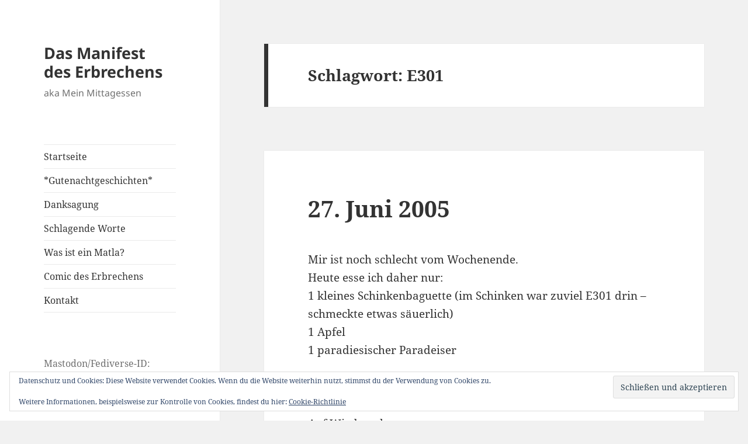

--- FILE ---
content_type: text/html; charset=UTF-8
request_url: https://www.matla.at/tag/e301/
body_size: 60071
content:
<!DOCTYPE html>
<html lang="de" class="no-js">
<head>
	<meta charset="UTF-8">
	<meta name="viewport" content="width=device-width, initial-scale=1.0">
	<link rel="profile" href="https://gmpg.org/xfn/11">
	<link rel="pingback" href="https://www.matla.at/xmlrpc.php">
	<script>
(function(html){html.className = html.className.replace(/\bno-js\b/,'js')})(document.documentElement);
//# sourceURL=twentyfifteen_javascript_detection
</script>
<meta name='robots' content='index, follow, max-image-preview:large, max-snippet:-1, max-video-preview:-1' />
	<style>img:is([sizes="auto" i], [sizes^="auto," i]) { contain-intrinsic-size: 3000px 1500px }</style>
	
	<!-- This site is optimized with the Yoast SEO plugin v24.8.1 - https://yoast.com/wordpress/plugins/seo/ -->
	<title>E301 Archive - Das Manifest des Erbrechens</title>
	<link rel="canonical" href="https://www.matla.at/tag/e301/" />
	<meta property="og:locale" content="de_DE" />
	<meta property="og:type" content="article" />
	<meta property="og:title" content="E301 Archive - Das Manifest des Erbrechens" />
	<meta property="og:url" content="https://www.matla.at/tag/e301/" />
	<meta property="og:site_name" content="Das Manifest des Erbrechens" />
	<meta name="twitter:card" content="summary_large_image" />
	<script type="application/ld+json" class="yoast-schema-graph">{"@context":"https://schema.org","@graph":[{"@type":"CollectionPage","@id":"https://www.matla.at/tag/e301/","url":"https://www.matla.at/tag/e301/","name":"E301 Archive - Das Manifest des Erbrechens","isPartOf":{"@id":"https://www.matla.at/#website"},"breadcrumb":{"@id":"https://www.matla.at/tag/e301/#breadcrumb"},"inLanguage":"de"},{"@type":"BreadcrumbList","@id":"https://www.matla.at/tag/e301/#breadcrumb","itemListElement":[{"@type":"ListItem","position":1,"name":"Startseite","item":"https://www.matla.at/"},{"@type":"ListItem","position":2,"name":"E301"}]},{"@type":"WebSite","@id":"https://www.matla.at/#website","url":"https://www.matla.at/","name":"Das Manifest des Erbrechens","description":"aka Mein Mittagessen","publisher":{"@id":"https://www.matla.at/#/schema/person/7a6df93e1fa445b7ccb354d40d3932d4"},"alternateName":"aka Mein Mittagessen","potentialAction":[{"@type":"SearchAction","target":{"@type":"EntryPoint","urlTemplate":"https://www.matla.at/?s={search_term_string}"},"query-input":{"@type":"PropertyValueSpecification","valueRequired":true,"valueName":"search_term_string"}}],"inLanguage":"de"},{"@type":["Person","Organization"],"@id":"https://www.matla.at/#/schema/person/7a6df93e1fa445b7ccb354d40d3932d4","name":"Matla","image":{"@type":"ImageObject","inLanguage":"de","@id":"https://www.matla.at/#/schema/person/image/","url":"https://www.matla.at/wp-content/uploads/2022/12/gozella_None_6ff937f9-0094-4d02-9275-8d938c08e6c8-1024x1024.png","contentUrl":"https://www.matla.at/wp-content/uploads/2022/12/gozella_None_6ff937f9-0094-4d02-9275-8d938c08e6c8-1024x1024.png","width":1024,"height":1024,"caption":"Matla"},"logo":{"@id":"https://www.matla.at/#/schema/person/image/"},"sameAs":["https://www.matla.at/"]}]}</script>
	<!-- / Yoast SEO plugin. -->


<link rel='dns-prefetch' href='//secure.gravatar.com' />
<link rel='dns-prefetch' href='//stats.wp.com' />
<link rel='dns-prefetch' href='//widgets.wp.com' />
<link rel='dns-prefetch' href='//s0.wp.com' />
<link rel='dns-prefetch' href='//0.gravatar.com' />
<link rel='dns-prefetch' href='//1.gravatar.com' />
<link rel='dns-prefetch' href='//2.gravatar.com' />
<link rel='dns-prefetch' href='//jetpack.wordpress.com' />
<link rel='dns-prefetch' href='//public-api.wordpress.com' />
<link rel='preconnect' href='//i0.wp.com' />
<link rel="alternate" type="application/rss+xml" title="Das Manifest des Erbrechens &raquo; Feed" href="https://www.matla.at/feed/" />
<link rel="alternate" type="application/rss+xml" title="Das Manifest des Erbrechens &raquo; Kommentar-Feed" href="https://www.matla.at/comments/feed/" />
<link rel="alternate" type="application/rss+xml" title="Das Manifest des Erbrechens &raquo; Schlagwort-Feed zu E301" href="https://www.matla.at/tag/e301/feed/" />
<script>
window._wpemojiSettings = {"baseUrl":"https:\/\/s.w.org\/images\/core\/emoji\/15.0.3\/72x72\/","ext":".png","svgUrl":"https:\/\/s.w.org\/images\/core\/emoji\/15.0.3\/svg\/","svgExt":".svg","source":{"concatemoji":"https:\/\/www.matla.at\/wp-includes\/js\/wp-emoji-release.min.js?ver=6.7.4"}};
/*! This file is auto-generated */
!function(i,n){var o,s,e;function c(e){try{var t={supportTests:e,timestamp:(new Date).valueOf()};sessionStorage.setItem(o,JSON.stringify(t))}catch(e){}}function p(e,t,n){e.clearRect(0,0,e.canvas.width,e.canvas.height),e.fillText(t,0,0);var t=new Uint32Array(e.getImageData(0,0,e.canvas.width,e.canvas.height).data),r=(e.clearRect(0,0,e.canvas.width,e.canvas.height),e.fillText(n,0,0),new Uint32Array(e.getImageData(0,0,e.canvas.width,e.canvas.height).data));return t.every(function(e,t){return e===r[t]})}function u(e,t,n){switch(t){case"flag":return n(e,"\ud83c\udff3\ufe0f\u200d\u26a7\ufe0f","\ud83c\udff3\ufe0f\u200b\u26a7\ufe0f")?!1:!n(e,"\ud83c\uddfa\ud83c\uddf3","\ud83c\uddfa\u200b\ud83c\uddf3")&&!n(e,"\ud83c\udff4\udb40\udc67\udb40\udc62\udb40\udc65\udb40\udc6e\udb40\udc67\udb40\udc7f","\ud83c\udff4\u200b\udb40\udc67\u200b\udb40\udc62\u200b\udb40\udc65\u200b\udb40\udc6e\u200b\udb40\udc67\u200b\udb40\udc7f");case"emoji":return!n(e,"\ud83d\udc26\u200d\u2b1b","\ud83d\udc26\u200b\u2b1b")}return!1}function f(e,t,n){var r="undefined"!=typeof WorkerGlobalScope&&self instanceof WorkerGlobalScope?new OffscreenCanvas(300,150):i.createElement("canvas"),a=r.getContext("2d",{willReadFrequently:!0}),o=(a.textBaseline="top",a.font="600 32px Arial",{});return e.forEach(function(e){o[e]=t(a,e,n)}),o}function t(e){var t=i.createElement("script");t.src=e,t.defer=!0,i.head.appendChild(t)}"undefined"!=typeof Promise&&(o="wpEmojiSettingsSupports",s=["flag","emoji"],n.supports={everything:!0,everythingExceptFlag:!0},e=new Promise(function(e){i.addEventListener("DOMContentLoaded",e,{once:!0})}),new Promise(function(t){var n=function(){try{var e=JSON.parse(sessionStorage.getItem(o));if("object"==typeof e&&"number"==typeof e.timestamp&&(new Date).valueOf()<e.timestamp+604800&&"object"==typeof e.supportTests)return e.supportTests}catch(e){}return null}();if(!n){if("undefined"!=typeof Worker&&"undefined"!=typeof OffscreenCanvas&&"undefined"!=typeof URL&&URL.createObjectURL&&"undefined"!=typeof Blob)try{var e="postMessage("+f.toString()+"("+[JSON.stringify(s),u.toString(),p.toString()].join(",")+"));",r=new Blob([e],{type:"text/javascript"}),a=new Worker(URL.createObjectURL(r),{name:"wpTestEmojiSupports"});return void(a.onmessage=function(e){c(n=e.data),a.terminate(),t(n)})}catch(e){}c(n=f(s,u,p))}t(n)}).then(function(e){for(var t in e)n.supports[t]=e[t],n.supports.everything=n.supports.everything&&n.supports[t],"flag"!==t&&(n.supports.everythingExceptFlag=n.supports.everythingExceptFlag&&n.supports[t]);n.supports.everythingExceptFlag=n.supports.everythingExceptFlag&&!n.supports.flag,n.DOMReady=!1,n.readyCallback=function(){n.DOMReady=!0}}).then(function(){return e}).then(function(){var e;n.supports.everything||(n.readyCallback(),(e=n.source||{}).concatemoji?t(e.concatemoji):e.wpemoji&&e.twemoji&&(t(e.twemoji),t(e.wpemoji)))}))}((window,document),window._wpemojiSettings);
</script>
<link rel='stylesheet' id='twentyfifteen-jetpack-css' href='https://www.matla.at/wp-content/plugins/jetpack/modules/theme-tools/compat/twentyfifteen.css?ver=15.4' media='all' />
<style id='wp-emoji-styles-inline-css'>

	img.wp-smiley, img.emoji {
		display: inline !important;
		border: none !important;
		box-shadow: none !important;
		height: 1em !important;
		width: 1em !important;
		margin: 0 0.07em !important;
		vertical-align: -0.1em !important;
		background: none !important;
		padding: 0 !important;
	}
</style>
<link rel='stylesheet' id='wp-block-library-css' href='https://www.matla.at/wp-includes/css/dist/block-library/style.min.css?ver=6.7.4' media='all' />
<style id='wp-block-library-theme-inline-css'>
.wp-block-audio :where(figcaption){color:#555;font-size:13px;text-align:center}.is-dark-theme .wp-block-audio :where(figcaption){color:#ffffffa6}.wp-block-audio{margin:0 0 1em}.wp-block-code{border:1px solid #ccc;border-radius:4px;font-family:Menlo,Consolas,monaco,monospace;padding:.8em 1em}.wp-block-embed :where(figcaption){color:#555;font-size:13px;text-align:center}.is-dark-theme .wp-block-embed :where(figcaption){color:#ffffffa6}.wp-block-embed{margin:0 0 1em}.blocks-gallery-caption{color:#555;font-size:13px;text-align:center}.is-dark-theme .blocks-gallery-caption{color:#ffffffa6}:root :where(.wp-block-image figcaption){color:#555;font-size:13px;text-align:center}.is-dark-theme :root :where(.wp-block-image figcaption){color:#ffffffa6}.wp-block-image{margin:0 0 1em}.wp-block-pullquote{border-bottom:4px solid;border-top:4px solid;color:currentColor;margin-bottom:1.75em}.wp-block-pullquote cite,.wp-block-pullquote footer,.wp-block-pullquote__citation{color:currentColor;font-size:.8125em;font-style:normal;text-transform:uppercase}.wp-block-quote{border-left:.25em solid;margin:0 0 1.75em;padding-left:1em}.wp-block-quote cite,.wp-block-quote footer{color:currentColor;font-size:.8125em;font-style:normal;position:relative}.wp-block-quote:where(.has-text-align-right){border-left:none;border-right:.25em solid;padding-left:0;padding-right:1em}.wp-block-quote:where(.has-text-align-center){border:none;padding-left:0}.wp-block-quote.is-large,.wp-block-quote.is-style-large,.wp-block-quote:where(.is-style-plain){border:none}.wp-block-search .wp-block-search__label{font-weight:700}.wp-block-search__button{border:1px solid #ccc;padding:.375em .625em}:where(.wp-block-group.has-background){padding:1.25em 2.375em}.wp-block-separator.has-css-opacity{opacity:.4}.wp-block-separator{border:none;border-bottom:2px solid;margin-left:auto;margin-right:auto}.wp-block-separator.has-alpha-channel-opacity{opacity:1}.wp-block-separator:not(.is-style-wide):not(.is-style-dots){width:100px}.wp-block-separator.has-background:not(.is-style-dots){border-bottom:none;height:1px}.wp-block-separator.has-background:not(.is-style-wide):not(.is-style-dots){height:2px}.wp-block-table{margin:0 0 1em}.wp-block-table td,.wp-block-table th{word-break:normal}.wp-block-table :where(figcaption){color:#555;font-size:13px;text-align:center}.is-dark-theme .wp-block-table :where(figcaption){color:#ffffffa6}.wp-block-video :where(figcaption){color:#555;font-size:13px;text-align:center}.is-dark-theme .wp-block-video :where(figcaption){color:#ffffffa6}.wp-block-video{margin:0 0 1em}:root :where(.wp-block-template-part.has-background){margin-bottom:0;margin-top:0;padding:1.25em 2.375em}
</style>
<style id='activitypub-followers-style-inline-css'>
.activitypub-follower-block.is-style-compact .activitypub-handle,.activitypub-follower-block.is-style-compact .sep{display:none}.activitypub-follower-block.is-style-with-lines ul li{border-bottom:.5px solid;margin-bottom:.5rem;padding-bottom:.5rem}.activitypub-follower-block.is-style-with-lines ul li:last-child{border-bottom:none}.activitypub-follower-block.is-style-with-lines .activitypub-handle,.activitypub-follower-block.is-style-with-lines .activitypub-name{text-decoration:none}.activitypub-follower-block.is-style-with-lines .activitypub-handle:hover,.activitypub-follower-block.is-style-with-lines .activitypub-name:hover{text-decoration:underline}.activitypub-follower-block ul{margin:0!important;padding:0!important}.activitypub-follower-block li{display:flex;margin-bottom:1rem}.activitypub-follower-block img{border-radius:50%;height:40px;margin-right:var(--wp--preset--spacing--20,.5rem);width:40px}.activitypub-follower-block .activitypub-link{align-items:center;color:inherit!important;display:flex;flex-flow:row nowrap;max-width:100%;text-decoration:none!important}.activitypub-follower-block .activitypub-handle,.activitypub-follower-block .activitypub-name{text-decoration:underline;text-decoration-thickness:.8px;text-underline-position:under}.activitypub-follower-block .activitypub-handle:hover,.activitypub-follower-block .activitypub-name:hover{text-decoration:none}.activitypub-follower-block .activitypub-name{font-size:var(--wp--preset--font-size--normal,16px)}.activitypub-follower-block .activitypub-actor{font-size:var(--wp--preset--font-size--small,13px);overflow:hidden;text-overflow:ellipsis;white-space:nowrap}.activitypub-follower-block .sep{padding:0 .2rem}.activitypub-follower-block .wp-block-query-pagination{margin-top:1.5rem}.activitypub-follower-block .activitypub-pager{cursor:default}.activitypub-follower-block .activitypub-pager.current{opacity:.33}.activitypub-follower-block .page-numbers{padding:0 .2rem}.activitypub-follower-block .page-numbers.current{font-weight:700;opacity:1}

</style>
<style id='activitypub-follow-me-style-inline-css'>
.activitypub__modal.components-modal__frame{background-color:#f7f7f7;color:#333}.activitypub__modal.components-modal__frame .components-modal__header-heading,.activitypub__modal.components-modal__frame h4{color:#333;letter-spacing:inherit;word-spacing:inherit}.activitypub__modal.components-modal__frame .components-modal__header .components-button:hover{color:var(--color-white)}.activitypub__dialog{max-width:40em}.activitypub__dialog h4{line-height:1;margin:0}.activitypub__dialog .activitypub-dialog__section{margin-bottom:2em}.activitypub__dialog .activitypub-dialog__remember{margin-top:1em}.activitypub__dialog .activitypub-dialog__description{font-size:var(--wp--preset--font-size--normal,.75rem);margin:.33em 0 1em}.activitypub__dialog .activitypub-dialog__button-group{align-items:flex-end;display:flex;justify-content:flex-end}.activitypub__dialog .activitypub-dialog__button-group svg{height:21px;margin-right:.5em;width:21px}.activitypub__dialog .activitypub-dialog__button-group input{background-color:var(--wp--preset--color--white);border-radius:50px 0 0 50px;border-width:1px;border:1px solid var(--wp--preset--color--black);color:var(--wp--preset--color--black);flex:1;font-size:16px;height:inherit;line-height:1;margin-right:0;padding:15px 23px}.activitypub__dialog .activitypub-dialog__button-group button{align-self:center;background-color:var(--wp--preset--color--black);border-radius:0 50px 50px 0;border-width:1px;color:var(--wp--preset--color--white);font-size:16px;height:inherit;line-height:1;margin-left:0;padding:15px 23px;text-decoration:none}.activitypub__dialog .activitypub-dialog__button-group button:hover{border:inherit}.activitypub-follow-me-block-wrapper{width:100%}.activitypub-follow-me-block-wrapper.has-background .activitypub-profile,.activitypub-follow-me-block-wrapper.has-border-color .activitypub-profile{padding-left:1rem;padding-right:1rem}.activitypub-follow-me-block-wrapper .activitypub-profile{align-items:center;display:flex;padding:1rem 0}.activitypub-follow-me-block-wrapper .activitypub-profile .activitypub-profile__avatar{border-radius:50%;height:75px;margin-right:1rem;width:75px}.activitypub-follow-me-block-wrapper .activitypub-profile .activitypub-profile__content{flex:1;min-width:0}.activitypub-follow-me-block-wrapper .activitypub-profile .activitypub-profile__handle,.activitypub-follow-me-block-wrapper .activitypub-profile .activitypub-profile__name{line-height:1.2;margin:0;overflow:hidden;text-overflow:ellipsis;white-space:nowrap}.activitypub-follow-me-block-wrapper .activitypub-profile .activitypub-profile__name{font-size:1.25em}.activitypub-follow-me-block-wrapper .activitypub-profile .activitypub-profile__follow{align-self:center;background-color:var(--wp--preset--color--black);color:var(--wp--preset--color--white);margin-left:1rem}

</style>
<link rel='stylesheet' id='wp-components-css' href='https://www.matla.at/wp-includes/css/dist/components/style.min.css?ver=6.7.4' media='all' />
<style id='activitypub-reactions-style-inline-css'>
.activitypub-reactions h6{border-top:1px solid;border-top-color:var(--wp--preset--color--contrast-2);display:inline-block;padding-top:.5em}.activitypub-reactions .reaction-group{align-items:center;display:flex;gap:.75em;justify-content:flex-start;margin:.5em 0;position:relative;width:100%}@media(max-width:782px){.activitypub-reactions .reaction-group:has(.reaction-avatars:not(:empty)){justify-content:space-between}}.activitypub-reactions .reaction-avatars{align-items:center;display:flex;flex-direction:row;list-style:none;margin:0;padding:0}.activitypub-reactions .reaction-avatars li{margin:0 -10px 0 0;padding:0}.activitypub-reactions .reaction-avatars li:last-child{margin-right:0}.activitypub-reactions .reaction-avatars li a{display:block;text-decoration:none}.activitypub-reactions .reaction-avatars .reaction-avatar{border:.5px solid var(--wp--preset--color--contrast,hsla(0,0%,100%,.8));border-radius:50%;box-shadow:0 0 0 .5px hsla(0,0%,100%,.8),0 1px 3px rgba(0,0,0,.2);height:32px;transition:transform .6s cubic-bezier(.34,1.56,.64,1);width:32px;will-change:transform}.activitypub-reactions .reaction-avatars .reaction-avatar.wave-active{transform:translateY(-5px)}.activitypub-reactions .reaction-avatars .reaction-avatar.wave-active.rotate-clockwise{transform:translateY(-5px) rotate(30deg)}.activitypub-reactions .reaction-avatars .reaction-avatar.wave-active.rotate-counter{transform:translateY(-5px) rotate(-30deg)}.activitypub-reactions .reaction-avatars .reaction-avatar:hover{position:relative;z-index:1}.activitypub-reactions .reaction-label.components-button{color:var(--wp--preset--color--contrast,--wp--preset--color--secondary,#2271b1);flex:0 0 auto;height:auto;padding:0;text-decoration:none;white-space:nowrap}.activitypub-reactions .reaction-label.components-button:hover{color:var(--wp--preset--color--contrast,--wp--preset--color--secondary,#135e96);text-decoration:underline}.activitypub-reactions .reaction-label.components-button:focus:not(:disabled){box-shadow:none;outline:1px solid var(--wp--preset--color--contrast,#135e96);outline-offset:2px}.activitypub-reaction-list{background-color:var(--wp--preset--color--background,var(--wp--preset--color--custom-background,var(--wp--preset--color--base)));list-style:none;margin:0;max-width:300px;padding:.25em 1.3em .25em .7em;width:-moz-max-content;width:max-content}.activitypub-reaction-list ul{margin:0;padding:0}.activitypub-reaction-list li{font-size:var(--wp--preset--font-size--small);margin:0;padding:0}.activitypub-reaction-list a{align-items:center;color:var(--wp--preset--color--contrast,var(--wp--preset--color--secondary));display:flex;font-size:var(--wp--preset--font-size--small,.75rem);gap:.5em;justify-content:flex-start;padding:.5em;text-decoration:none}.activitypub-reaction-list a:hover{text-decoration:underline}.activitypub-reaction-list a img{border-radius:50%;flex:none;height:24px;width:24px}

</style>
<link rel='stylesheet' id='mediaelement-css' href='https://www.matla.at/wp-includes/js/mediaelement/mediaelementplayer-legacy.min.css?ver=4.2.17' media='all' />
<link rel='stylesheet' id='wp-mediaelement-css' href='https://www.matla.at/wp-includes/js/mediaelement/wp-mediaelement.min.css?ver=6.7.4' media='all' />
<style id='jetpack-sharing-buttons-style-inline-css'>
.jetpack-sharing-buttons__services-list{display:flex;flex-direction:row;flex-wrap:wrap;gap:0;list-style-type:none;margin:5px;padding:0}.jetpack-sharing-buttons__services-list.has-small-icon-size{font-size:12px}.jetpack-sharing-buttons__services-list.has-normal-icon-size{font-size:16px}.jetpack-sharing-buttons__services-list.has-large-icon-size{font-size:24px}.jetpack-sharing-buttons__services-list.has-huge-icon-size{font-size:36px}@media print{.jetpack-sharing-buttons__services-list{display:none!important}}.editor-styles-wrapper .wp-block-jetpack-sharing-buttons{gap:0;padding-inline-start:0}ul.jetpack-sharing-buttons__services-list.has-background{padding:1.25em 2.375em}
</style>
<style id='classic-theme-styles-inline-css'>
/*! This file is auto-generated */
.wp-block-button__link{color:#fff;background-color:#32373c;border-radius:9999px;box-shadow:none;text-decoration:none;padding:calc(.667em + 2px) calc(1.333em + 2px);font-size:1.125em}.wp-block-file__button{background:#32373c;color:#fff;text-decoration:none}
</style>
<style id='global-styles-inline-css'>
:root{--wp--preset--aspect-ratio--square: 1;--wp--preset--aspect-ratio--4-3: 4/3;--wp--preset--aspect-ratio--3-4: 3/4;--wp--preset--aspect-ratio--3-2: 3/2;--wp--preset--aspect-ratio--2-3: 2/3;--wp--preset--aspect-ratio--16-9: 16/9;--wp--preset--aspect-ratio--9-16: 9/16;--wp--preset--color--black: #000000;--wp--preset--color--cyan-bluish-gray: #abb8c3;--wp--preset--color--white: #fff;--wp--preset--color--pale-pink: #f78da7;--wp--preset--color--vivid-red: #cf2e2e;--wp--preset--color--luminous-vivid-orange: #ff6900;--wp--preset--color--luminous-vivid-amber: #fcb900;--wp--preset--color--light-green-cyan: #7bdcb5;--wp--preset--color--vivid-green-cyan: #00d084;--wp--preset--color--pale-cyan-blue: #8ed1fc;--wp--preset--color--vivid-cyan-blue: #0693e3;--wp--preset--color--vivid-purple: #9b51e0;--wp--preset--color--dark-gray: #111;--wp--preset--color--light-gray: #f1f1f1;--wp--preset--color--yellow: #f4ca16;--wp--preset--color--dark-brown: #352712;--wp--preset--color--medium-pink: #e53b51;--wp--preset--color--light-pink: #ffe5d1;--wp--preset--color--dark-purple: #2e2256;--wp--preset--color--purple: #674970;--wp--preset--color--blue-gray: #22313f;--wp--preset--color--bright-blue: #55c3dc;--wp--preset--color--light-blue: #e9f2f9;--wp--preset--gradient--vivid-cyan-blue-to-vivid-purple: linear-gradient(135deg,rgba(6,147,227,1) 0%,rgb(155,81,224) 100%);--wp--preset--gradient--light-green-cyan-to-vivid-green-cyan: linear-gradient(135deg,rgb(122,220,180) 0%,rgb(0,208,130) 100%);--wp--preset--gradient--luminous-vivid-amber-to-luminous-vivid-orange: linear-gradient(135deg,rgba(252,185,0,1) 0%,rgba(255,105,0,1) 100%);--wp--preset--gradient--luminous-vivid-orange-to-vivid-red: linear-gradient(135deg,rgba(255,105,0,1) 0%,rgb(207,46,46) 100%);--wp--preset--gradient--very-light-gray-to-cyan-bluish-gray: linear-gradient(135deg,rgb(238,238,238) 0%,rgb(169,184,195) 100%);--wp--preset--gradient--cool-to-warm-spectrum: linear-gradient(135deg,rgb(74,234,220) 0%,rgb(151,120,209) 20%,rgb(207,42,186) 40%,rgb(238,44,130) 60%,rgb(251,105,98) 80%,rgb(254,248,76) 100%);--wp--preset--gradient--blush-light-purple: linear-gradient(135deg,rgb(255,206,236) 0%,rgb(152,150,240) 100%);--wp--preset--gradient--blush-bordeaux: linear-gradient(135deg,rgb(254,205,165) 0%,rgb(254,45,45) 50%,rgb(107,0,62) 100%);--wp--preset--gradient--luminous-dusk: linear-gradient(135deg,rgb(255,203,112) 0%,rgb(199,81,192) 50%,rgb(65,88,208) 100%);--wp--preset--gradient--pale-ocean: linear-gradient(135deg,rgb(255,245,203) 0%,rgb(182,227,212) 50%,rgb(51,167,181) 100%);--wp--preset--gradient--electric-grass: linear-gradient(135deg,rgb(202,248,128) 0%,rgb(113,206,126) 100%);--wp--preset--gradient--midnight: linear-gradient(135deg,rgb(2,3,129) 0%,rgb(40,116,252) 100%);--wp--preset--gradient--dark-gray-gradient-gradient: linear-gradient(90deg, rgba(17,17,17,1) 0%, rgba(42,42,42,1) 100%);--wp--preset--gradient--light-gray-gradient: linear-gradient(90deg, rgba(241,241,241,1) 0%, rgba(215,215,215,1) 100%);--wp--preset--gradient--white-gradient: linear-gradient(90deg, rgba(255,255,255,1) 0%, rgba(230,230,230,1) 100%);--wp--preset--gradient--yellow-gradient: linear-gradient(90deg, rgba(244,202,22,1) 0%, rgba(205,168,10,1) 100%);--wp--preset--gradient--dark-brown-gradient: linear-gradient(90deg, rgba(53,39,18,1) 0%, rgba(91,67,31,1) 100%);--wp--preset--gradient--medium-pink-gradient: linear-gradient(90deg, rgba(229,59,81,1) 0%, rgba(209,28,51,1) 100%);--wp--preset--gradient--light-pink-gradient: linear-gradient(90deg, rgba(255,229,209,1) 0%, rgba(255,200,158,1) 100%);--wp--preset--gradient--dark-purple-gradient: linear-gradient(90deg, rgba(46,34,86,1) 0%, rgba(66,48,123,1) 100%);--wp--preset--gradient--purple-gradient: linear-gradient(90deg, rgba(103,73,112,1) 0%, rgba(131,93,143,1) 100%);--wp--preset--gradient--blue-gray-gradient: linear-gradient(90deg, rgba(34,49,63,1) 0%, rgba(52,75,96,1) 100%);--wp--preset--gradient--bright-blue-gradient: linear-gradient(90deg, rgba(85,195,220,1) 0%, rgba(43,180,211,1) 100%);--wp--preset--gradient--light-blue-gradient: linear-gradient(90deg, rgba(233,242,249,1) 0%, rgba(193,218,238,1) 100%);--wp--preset--font-size--small: 13px;--wp--preset--font-size--medium: 20px;--wp--preset--font-size--large: 36px;--wp--preset--font-size--x-large: 42px;--wp--preset--spacing--20: 0.44rem;--wp--preset--spacing--30: 0.67rem;--wp--preset--spacing--40: 1rem;--wp--preset--spacing--50: 1.5rem;--wp--preset--spacing--60: 2.25rem;--wp--preset--spacing--70: 3.38rem;--wp--preset--spacing--80: 5.06rem;--wp--preset--shadow--natural: 6px 6px 9px rgba(0, 0, 0, 0.2);--wp--preset--shadow--deep: 12px 12px 50px rgba(0, 0, 0, 0.4);--wp--preset--shadow--sharp: 6px 6px 0px rgba(0, 0, 0, 0.2);--wp--preset--shadow--outlined: 6px 6px 0px -3px rgba(255, 255, 255, 1), 6px 6px rgba(0, 0, 0, 1);--wp--preset--shadow--crisp: 6px 6px 0px rgba(0, 0, 0, 1);}:where(.is-layout-flex){gap: 0.5em;}:where(.is-layout-grid){gap: 0.5em;}body .is-layout-flex{display: flex;}.is-layout-flex{flex-wrap: wrap;align-items: center;}.is-layout-flex > :is(*, div){margin: 0;}body .is-layout-grid{display: grid;}.is-layout-grid > :is(*, div){margin: 0;}:where(.wp-block-columns.is-layout-flex){gap: 2em;}:where(.wp-block-columns.is-layout-grid){gap: 2em;}:where(.wp-block-post-template.is-layout-flex){gap: 1.25em;}:where(.wp-block-post-template.is-layout-grid){gap: 1.25em;}.has-black-color{color: var(--wp--preset--color--black) !important;}.has-cyan-bluish-gray-color{color: var(--wp--preset--color--cyan-bluish-gray) !important;}.has-white-color{color: var(--wp--preset--color--white) !important;}.has-pale-pink-color{color: var(--wp--preset--color--pale-pink) !important;}.has-vivid-red-color{color: var(--wp--preset--color--vivid-red) !important;}.has-luminous-vivid-orange-color{color: var(--wp--preset--color--luminous-vivid-orange) !important;}.has-luminous-vivid-amber-color{color: var(--wp--preset--color--luminous-vivid-amber) !important;}.has-light-green-cyan-color{color: var(--wp--preset--color--light-green-cyan) !important;}.has-vivid-green-cyan-color{color: var(--wp--preset--color--vivid-green-cyan) !important;}.has-pale-cyan-blue-color{color: var(--wp--preset--color--pale-cyan-blue) !important;}.has-vivid-cyan-blue-color{color: var(--wp--preset--color--vivid-cyan-blue) !important;}.has-vivid-purple-color{color: var(--wp--preset--color--vivid-purple) !important;}.has-black-background-color{background-color: var(--wp--preset--color--black) !important;}.has-cyan-bluish-gray-background-color{background-color: var(--wp--preset--color--cyan-bluish-gray) !important;}.has-white-background-color{background-color: var(--wp--preset--color--white) !important;}.has-pale-pink-background-color{background-color: var(--wp--preset--color--pale-pink) !important;}.has-vivid-red-background-color{background-color: var(--wp--preset--color--vivid-red) !important;}.has-luminous-vivid-orange-background-color{background-color: var(--wp--preset--color--luminous-vivid-orange) !important;}.has-luminous-vivid-amber-background-color{background-color: var(--wp--preset--color--luminous-vivid-amber) !important;}.has-light-green-cyan-background-color{background-color: var(--wp--preset--color--light-green-cyan) !important;}.has-vivid-green-cyan-background-color{background-color: var(--wp--preset--color--vivid-green-cyan) !important;}.has-pale-cyan-blue-background-color{background-color: var(--wp--preset--color--pale-cyan-blue) !important;}.has-vivid-cyan-blue-background-color{background-color: var(--wp--preset--color--vivid-cyan-blue) !important;}.has-vivid-purple-background-color{background-color: var(--wp--preset--color--vivid-purple) !important;}.has-black-border-color{border-color: var(--wp--preset--color--black) !important;}.has-cyan-bluish-gray-border-color{border-color: var(--wp--preset--color--cyan-bluish-gray) !important;}.has-white-border-color{border-color: var(--wp--preset--color--white) !important;}.has-pale-pink-border-color{border-color: var(--wp--preset--color--pale-pink) !important;}.has-vivid-red-border-color{border-color: var(--wp--preset--color--vivid-red) !important;}.has-luminous-vivid-orange-border-color{border-color: var(--wp--preset--color--luminous-vivid-orange) !important;}.has-luminous-vivid-amber-border-color{border-color: var(--wp--preset--color--luminous-vivid-amber) !important;}.has-light-green-cyan-border-color{border-color: var(--wp--preset--color--light-green-cyan) !important;}.has-vivid-green-cyan-border-color{border-color: var(--wp--preset--color--vivid-green-cyan) !important;}.has-pale-cyan-blue-border-color{border-color: var(--wp--preset--color--pale-cyan-blue) !important;}.has-vivid-cyan-blue-border-color{border-color: var(--wp--preset--color--vivid-cyan-blue) !important;}.has-vivid-purple-border-color{border-color: var(--wp--preset--color--vivid-purple) !important;}.has-vivid-cyan-blue-to-vivid-purple-gradient-background{background: var(--wp--preset--gradient--vivid-cyan-blue-to-vivid-purple) !important;}.has-light-green-cyan-to-vivid-green-cyan-gradient-background{background: var(--wp--preset--gradient--light-green-cyan-to-vivid-green-cyan) !important;}.has-luminous-vivid-amber-to-luminous-vivid-orange-gradient-background{background: var(--wp--preset--gradient--luminous-vivid-amber-to-luminous-vivid-orange) !important;}.has-luminous-vivid-orange-to-vivid-red-gradient-background{background: var(--wp--preset--gradient--luminous-vivid-orange-to-vivid-red) !important;}.has-very-light-gray-to-cyan-bluish-gray-gradient-background{background: var(--wp--preset--gradient--very-light-gray-to-cyan-bluish-gray) !important;}.has-cool-to-warm-spectrum-gradient-background{background: var(--wp--preset--gradient--cool-to-warm-spectrum) !important;}.has-blush-light-purple-gradient-background{background: var(--wp--preset--gradient--blush-light-purple) !important;}.has-blush-bordeaux-gradient-background{background: var(--wp--preset--gradient--blush-bordeaux) !important;}.has-luminous-dusk-gradient-background{background: var(--wp--preset--gradient--luminous-dusk) !important;}.has-pale-ocean-gradient-background{background: var(--wp--preset--gradient--pale-ocean) !important;}.has-electric-grass-gradient-background{background: var(--wp--preset--gradient--electric-grass) !important;}.has-midnight-gradient-background{background: var(--wp--preset--gradient--midnight) !important;}.has-small-font-size{font-size: var(--wp--preset--font-size--small) !important;}.has-medium-font-size{font-size: var(--wp--preset--font-size--medium) !important;}.has-large-font-size{font-size: var(--wp--preset--font-size--large) !important;}.has-x-large-font-size{font-size: var(--wp--preset--font-size--x-large) !important;}
:where(.wp-block-post-template.is-layout-flex){gap: 1.25em;}:where(.wp-block-post-template.is-layout-grid){gap: 1.25em;}
:where(.wp-block-columns.is-layout-flex){gap: 2em;}:where(.wp-block-columns.is-layout-grid){gap: 2em;}
:root :where(.wp-block-pullquote){font-size: 1.5em;line-height: 1.6;}
</style>
<link rel='stylesheet' id='twentyfifteen-fonts-css' href='https://www.matla.at/wp-content/themes/twentyfifteen/assets/fonts/noto-sans-plus-noto-serif-plus-inconsolata.css?ver=20230328' media='all' />
<link rel='stylesheet' id='genericons-css' href='https://www.matla.at/wp-content/plugins/jetpack/_inc/genericons/genericons/genericons.css?ver=3.1' media='all' />
<link rel='stylesheet' id='twentyfifteen-style-css' href='https://www.matla.at/wp-content/themes/twentyfifteen/style.css?ver=20251202' media='all' />
<link rel='stylesheet' id='twentyfifteen-block-style-css' href='https://www.matla.at/wp-content/themes/twentyfifteen/css/blocks.css?ver=20240715' media='all' />
<link rel='stylesheet' id='jetpack_likes-css' href='https://www.matla.at/wp-content/plugins/jetpack/modules/likes/style.css?ver=15.4' media='all' />
<link rel='stylesheet' id='taxopress-frontend-css-css' href='https://www.matla.at/wp-content/plugins/simple-tags/assets/frontend/css/frontend.css?ver=3.44.0' media='all' />
<link rel='stylesheet' id='jetpack-subscriptions-css' href='https://www.matla.at/wp-content/plugins/jetpack/_inc/build/subscriptions/subscriptions.min.css?ver=15.4' media='all' />
<script src="https://www.matla.at/wp-includes/js/jquery/jquery.min.js?ver=3.7.1" id="jquery-core-js"></script>
<script src="https://www.matla.at/wp-includes/js/jquery/jquery-migrate.min.js?ver=3.4.1" id="jquery-migrate-js"></script>
<script id="twentyfifteen-script-js-extra">
var screenReaderText = {"expand":"<span class=\"screen-reader-text\">Untermen\u00fc \u00f6ffnen<\/span>","collapse":"<span class=\"screen-reader-text\">Untermen\u00fc schlie\u00dfen<\/span>"};
</script>
<script src="https://www.matla.at/wp-content/themes/twentyfifteen/js/functions.js?ver=20250729" id="twentyfifteen-script-js" defer data-wp-strategy="defer"></script>
<script src="https://www.matla.at/wp-content/plugins/simple-tags/assets/frontend/js/frontend.js?ver=3.44.0" id="taxopress-frontend-js-js"></script>
<link rel="https://api.w.org/" href="https://www.matla.at/wp-json/" /><link rel="alternate" title="JSON" type="application/json" href="https://www.matla.at/wp-json/wp/v2/tags/848" /><link rel="EditURI" type="application/rsd+xml" title="RSD" href="https://www.matla.at/xmlrpc.php?rsd" />
	<style>img#wpstats{display:none}</style>
		<style>.recentcomments a{display:inline !important;padding:0 !important;margin:0 !important;}</style>
<script>var _activityPubOptions = {"namespace":"activitypub\/1.0","defaultAvatarUrl":"https:\/\/www.matla.at\/wp-content\/plugins\/activitypub\/assets\/img\/mp.jpg","enabled":{"site":false,"users":true}};</script><link rel="icon" href="https://i0.wp.com/www.matla.at/wp-content/uploads/2022/12/cropped-gozella_None_6ff937f9-0094-4d02-9275-8d938c08e6c8.png?fit=32%2C32&#038;ssl=1" sizes="32x32" />
<link rel="icon" href="https://i0.wp.com/www.matla.at/wp-content/uploads/2022/12/cropped-gozella_None_6ff937f9-0094-4d02-9275-8d938c08e6c8.png?fit=192%2C192&#038;ssl=1" sizes="192x192" />
<link rel="apple-touch-icon" href="https://i0.wp.com/www.matla.at/wp-content/uploads/2022/12/cropped-gozella_None_6ff937f9-0094-4d02-9275-8d938c08e6c8.png?fit=180%2C180&#038;ssl=1" />
<meta name="msapplication-TileImage" content="https://i0.wp.com/www.matla.at/wp-content/uploads/2022/12/cropped-gozella_None_6ff937f9-0094-4d02-9275-8d938c08e6c8.png?fit=270%2C270&#038;ssl=1" />
</head>

<body class="archive tag tag-e301 tag-848 wp-embed-responsive">
<div id="page" class="hfeed site">
	<a class="skip-link screen-reader-text" href="#content">
		Zum Inhalt springen	</a>

	<div id="sidebar" class="sidebar">
		<header id="masthead" class="site-header">
			<div class="site-branding">
									<p class="site-title"><a href="https://www.matla.at/" rel="home" >Das Manifest des Erbrechens</a></p>
										<p class="site-description">aka Mein Mittagessen</p>
				
				<button class="secondary-toggle">Menü und Widgets</button>
			</div><!-- .site-branding -->
		</header><!-- .site-header -->

			<div id="secondary" class="secondary">

					<nav id="site-navigation" class="main-navigation">
				<div class="menu-hauptmenu-container"><ul id="menu-hauptmenu" class="nav-menu"><li id="menu-item-4512" class="menu-item menu-item-type-custom menu-item-object-custom menu-item-home menu-item-4512"><a href="http://www.matla.at/">Startseite</a></li>
<li id="menu-item-4508" class="menu-item menu-item-type-post_type menu-item-object-page menu-item-4508"><a href="https://www.matla.at/gutenachtgeschichten/">*Gutenachtgeschichten*</a></li>
<li id="menu-item-4509" class="menu-item menu-item-type-post_type menu-item-object-page menu-item-4509"><a href="https://www.matla.at/danksagung/">Danksagung</a></li>
<li id="menu-item-4510" class="menu-item menu-item-type-post_type menu-item-object-page menu-item-4510"><a href="https://www.matla.at/tag-cloud/">Schlagende Worte</a></li>
<li id="menu-item-4511" class="menu-item menu-item-type-post_type menu-item-object-page menu-item-4511"><a href="https://www.matla.at/was-ist-ein-matla/">Was ist ein Matla?</a></li>
<li id="menu-item-4574" class="menu-item menu-item-type-post_type menu-item-object-page menu-item-4574"><a href="https://www.matla.at/comic-des-erbrechens/">Comic des Erbrechens</a></li>
<li id="menu-item-4507" class="menu-item menu-item-type-post_type menu-item-object-page menu-item-4507"><a href="https://www.matla.at/kontakt/">Kontakt</a></li>
</ul></div>			</nav><!-- .main-navigation -->
		
		
					<div id="widget-area" class="widget-area" role="complementary">
				<aside id="block-2" class="widget widget_block">Mastodon/Fediverse-ID: @matla@www.matla.at </aside><aside id="search-2" class="widget widget_search"><form role="search" method="get" class="search-form" action="https://www.matla.at/">
				<label>
					<span class="screen-reader-text">Suche nach:</span>
					<input type="search" class="search-field" placeholder="Suchen …" value="" name="s" />
				</label>
				<input type="submit" class="search-submit screen-reader-text" value="Suchen" />
			</form></aside>
		<aside id="recent-posts-2" class="widget widget_recent_entries">
		<h2 class="widget-title">Neueste Beiträge</h2><nav aria-label="Neueste Beiträge">
		<ul>
											<li>
					<a href="https://www.matla.at/schlepper/">Schlepper</a>
									</li>
											<li>
					<a href="https://www.matla.at/sardinenspirit/">Sardinenspirit</a>
									</li>
											<li>
					<a href="https://www.matla.at/knallnada/">Knallnada</a>
									</li>
											<li>
					<a href="https://www.matla.at/scharwenzeldilemma/">Scharwenzeldilemma</a>
									</li>
											<li>
					<a href="https://www.matla.at/die-macht-in-mangelberufen/">Die Macht in Mangelberufen!</a>
									</li>
					</ul>

		</nav></aside><aside id="recent-comments-2" class="widget widget_recent_comments"><h2 class="widget-title">Neueste Kommentare</h2><nav aria-label="Neueste Kommentare"><ul id="recentcomments"><li class="recentcomments"><span class="comment-author-link"><a href="https://krawutzi.wordpress.com/" class="url" rel="ugc external nofollow">Johannes</a></span> bei <a href="https://www.matla.at/schlepper/#comment-9573">Schlepper</a></li><li class="recentcomments"><span class="comment-author-link"><a href="https://krawutzi.wordpress.com/" class="url" rel="ugc external nofollow">Johannes</a></span> bei <a href="https://www.matla.at/sardinenspirit/#comment-9572">Sardinenspirit</a></li><li class="recentcomments"><span class="comment-author-link"><a href="https://krawutzi.wordpress.com/" class="url" rel="ugc external nofollow">Johannes</a></span> bei <a href="https://www.matla.at/sardinenspirit/#comment-9571">Sardinenspirit</a></li><li class="recentcomments"><span class="comment-author-link">Strunzn</span> bei <a href="https://www.matla.at/schlepper/#comment-9569">Schlepper</a></li><li class="recentcomments"><span class="comment-author-link">Strunzn</span> bei <a href="https://www.matla.at/sardinenspirit/#comment-9567">Sardinenspirit</a></li></ul></nav></aside><aside id="blog_subscription-2" class="widget widget_blog_subscription jetpack_subscription_widget"><h2 class="widget-title">Erbrochenes via E-Mail abonnieren</h2>
			<div class="wp-block-jetpack-subscriptions__container">
			<form action="#" method="post" accept-charset="utf-8" id="subscribe-blog-blog_subscription-2"
				data-blog="1699116"
				data-post_access_level="everybody" >
									<div id="subscribe-text"><p>Gib Deine E-Mail-Adresse an, um diesen Scheiß zu abonnieren und Benachrichtigungen über neues Erbrochenes via E-Mail zu erhalten.</p>
</div>
										<p id="subscribe-email">
						<label id="jetpack-subscribe-label"
							class="screen-reader-text"
							for="subscribe-field-blog_subscription-2">
							E-Mail-Adresse						</label>
						<input type="email" name="email" autocomplete="email" required="required"
																					value=""
							id="subscribe-field-blog_subscription-2"
							placeholder="E-Mail-Adresse"
						/>
					</p>

					<p id="subscribe-submit"
											>
						<input type="hidden" name="action" value="subscribe"/>
						<input type="hidden" name="source" value="https://www.matla.at/tag/e301/"/>
						<input type="hidden" name="sub-type" value="widget"/>
						<input type="hidden" name="redirect_fragment" value="subscribe-blog-blog_subscription-2"/>
						<input type="hidden" id="_wpnonce" name="_wpnonce" value="03aa6069b8" /><input type="hidden" name="_wp_http_referer" value="/tag/e301/" />						<button type="submit"
															class="wp-block-button__link"
																					name="jetpack_subscriptions_widget"
						>
							Abonnieren						</button>
					</p>
							</form>
						</div>
			
</aside><aside id="archives-2" class="widget widget_archive"><h2 class="widget-title">Archiv</h2>		<label class="screen-reader-text" for="archives-dropdown-2">Archiv</label>
		<select id="archives-dropdown-2" name="archive-dropdown">
			
			<option value="">Monat auswählen</option>
				<option value='https://www.matla.at/2024/03/'> März 2024 </option>
	<option value='https://www.matla.at/2023/06/'> Juni 2023 </option>
	<option value='https://www.matla.at/2023/05/'> Mai 2023 </option>
	<option value='https://www.matla.at/2023/04/'> April 2023 </option>
	<option value='https://www.matla.at/2023/03/'> März 2023 </option>
	<option value='https://www.matla.at/2022/12/'> Dezember 2022 </option>
	<option value='https://www.matla.at/2022/11/'> November 2022 </option>
	<option value='https://www.matla.at/2019/06/'> Juni 2019 </option>
	<option value='https://www.matla.at/2019/05/'> Mai 2019 </option>
	<option value='https://www.matla.at/2019/04/'> April 2019 </option>
	<option value='https://www.matla.at/2018/08/'> August 2018 </option>
	<option value='https://www.matla.at/2018/07/'> Juli 2018 </option>
	<option value='https://www.matla.at/2018/06/'> Juni 2018 </option>
	<option value='https://www.matla.at/2018/04/'> April 2018 </option>
	<option value='https://www.matla.at/2018/03/'> März 2018 </option>
	<option value='https://www.matla.at/2017/12/'> Dezember 2017 </option>
	<option value='https://www.matla.at/2017/11/'> November 2017 </option>
	<option value='https://www.matla.at/2017/10/'> Oktober 2017 </option>
	<option value='https://www.matla.at/2017/09/'> September 2017 </option>
	<option value='https://www.matla.at/2017/05/'> Mai 2017 </option>
	<option value='https://www.matla.at/2017/03/'> März 2017 </option>
	<option value='https://www.matla.at/2017/02/'> Februar 2017 </option>
	<option value='https://www.matla.at/2017/01/'> Januar 2017 </option>
	<option value='https://www.matla.at/2016/12/'> Dezember 2016 </option>
	<option value='https://www.matla.at/2016/11/'> November 2016 </option>
	<option value='https://www.matla.at/2016/10/'> Oktober 2016 </option>
	<option value='https://www.matla.at/2016/09/'> September 2016 </option>
	<option value='https://www.matla.at/2016/08/'> August 2016 </option>
	<option value='https://www.matla.at/2016/06/'> Juni 2016 </option>
	<option value='https://www.matla.at/2016/05/'> Mai 2016 </option>
	<option value='https://www.matla.at/2016/04/'> April 2016 </option>
	<option value='https://www.matla.at/2016/03/'> März 2016 </option>
	<option value='https://www.matla.at/2016/02/'> Februar 2016 </option>
	<option value='https://www.matla.at/2016/01/'> Januar 2016 </option>
	<option value='https://www.matla.at/2015/12/'> Dezember 2015 </option>
	<option value='https://www.matla.at/2015/11/'> November 2015 </option>
	<option value='https://www.matla.at/2015/07/'> Juli 2015 </option>
	<option value='https://www.matla.at/2015/01/'> Januar 2015 </option>
	<option value='https://www.matla.at/2014/12/'> Dezember 2014 </option>
	<option value='https://www.matla.at/2014/04/'> April 2014 </option>
	<option value='https://www.matla.at/2014/03/'> März 2014 </option>
	<option value='https://www.matla.at/2013/09/'> September 2013 </option>
	<option value='https://www.matla.at/2013/08/'> August 2013 </option>
	<option value='https://www.matla.at/2013/07/'> Juli 2013 </option>
	<option value='https://www.matla.at/2013/04/'> April 2013 </option>
	<option value='https://www.matla.at/2013/03/'> März 2013 </option>
	<option value='https://www.matla.at/2013/01/'> Januar 2013 </option>
	<option value='https://www.matla.at/2012/12/'> Dezember 2012 </option>
	<option value='https://www.matla.at/2012/11/'> November 2012 </option>
	<option value='https://www.matla.at/2012/09/'> September 2012 </option>
	<option value='https://www.matla.at/2012/08/'> August 2012 </option>
	<option value='https://www.matla.at/2012/06/'> Juni 2012 </option>
	<option value='https://www.matla.at/2012/05/'> Mai 2012 </option>
	<option value='https://www.matla.at/2012/03/'> März 2012 </option>
	<option value='https://www.matla.at/2012/02/'> Februar 2012 </option>
	<option value='https://www.matla.at/2012/01/'> Januar 2012 </option>
	<option value='https://www.matla.at/2011/11/'> November 2011 </option>
	<option value='https://www.matla.at/2011/10/'> Oktober 2011 </option>
	<option value='https://www.matla.at/2011/09/'> September 2011 </option>
	<option value='https://www.matla.at/2011/08/'> August 2011 </option>
	<option value='https://www.matla.at/2011/07/'> Juli 2011 </option>
	<option value='https://www.matla.at/2011/06/'> Juni 2011 </option>
	<option value='https://www.matla.at/2011/05/'> Mai 2011 </option>
	<option value='https://www.matla.at/2011/04/'> April 2011 </option>
	<option value='https://www.matla.at/2011/03/'> März 2011 </option>
	<option value='https://www.matla.at/2011/02/'> Februar 2011 </option>
	<option value='https://www.matla.at/2011/01/'> Januar 2011 </option>
	<option value='https://www.matla.at/2010/11/'> November 2010 </option>
	<option value='https://www.matla.at/2010/10/'> Oktober 2010 </option>
	<option value='https://www.matla.at/2010/09/'> September 2010 </option>
	<option value='https://www.matla.at/2010/08/'> August 2010 </option>
	<option value='https://www.matla.at/2010/06/'> Juni 2010 </option>
	<option value='https://www.matla.at/2010/05/'> Mai 2010 </option>
	<option value='https://www.matla.at/2010/04/'> April 2010 </option>
	<option value='https://www.matla.at/2010/03/'> März 2010 </option>
	<option value='https://www.matla.at/2010/02/'> Februar 2010 </option>
	<option value='https://www.matla.at/2010/01/'> Januar 2010 </option>
	<option value='https://www.matla.at/2009/12/'> Dezember 2009 </option>
	<option value='https://www.matla.at/2009/11/'> November 2009 </option>
	<option value='https://www.matla.at/2009/10/'> Oktober 2009 </option>
	<option value='https://www.matla.at/2009/09/'> September 2009 </option>
	<option value='https://www.matla.at/2009/08/'> August 2009 </option>
	<option value='https://www.matla.at/2009/07/'> Juli 2009 </option>
	<option value='https://www.matla.at/2009/06/'> Juni 2009 </option>
	<option value='https://www.matla.at/2009/05/'> Mai 2009 </option>
	<option value='https://www.matla.at/2009/04/'> April 2009 </option>
	<option value='https://www.matla.at/2009/03/'> März 2009 </option>
	<option value='https://www.matla.at/2009/02/'> Februar 2009 </option>
	<option value='https://www.matla.at/2009/01/'> Januar 2009 </option>
	<option value='https://www.matla.at/2008/12/'> Dezember 2008 </option>
	<option value='https://www.matla.at/2008/11/'> November 2008 </option>
	<option value='https://www.matla.at/2008/10/'> Oktober 2008 </option>
	<option value='https://www.matla.at/2008/09/'> September 2008 </option>
	<option value='https://www.matla.at/2008/08/'> August 2008 </option>
	<option value='https://www.matla.at/2008/07/'> Juli 2008 </option>
	<option value='https://www.matla.at/2008/06/'> Juni 2008 </option>
	<option value='https://www.matla.at/2008/05/'> Mai 2008 </option>
	<option value='https://www.matla.at/2008/04/'> April 2008 </option>
	<option value='https://www.matla.at/2008/03/'> März 2008 </option>
	<option value='https://www.matla.at/2008/02/'> Februar 2008 </option>
	<option value='https://www.matla.at/2008/01/'> Januar 2008 </option>
	<option value='https://www.matla.at/2007/12/'> Dezember 2007 </option>
	<option value='https://www.matla.at/2007/11/'> November 2007 </option>
	<option value='https://www.matla.at/2007/10/'> Oktober 2007 </option>
	<option value='https://www.matla.at/2007/09/'> September 2007 </option>
	<option value='https://www.matla.at/2007/08/'> August 2007 </option>
	<option value='https://www.matla.at/2007/07/'> Juli 2007 </option>
	<option value='https://www.matla.at/2007/06/'> Juni 2007 </option>
	<option value='https://www.matla.at/2007/05/'> Mai 2007 </option>
	<option value='https://www.matla.at/2007/04/'> April 2007 </option>
	<option value='https://www.matla.at/2007/03/'> März 2007 </option>
	<option value='https://www.matla.at/2007/02/'> Februar 2007 </option>
	<option value='https://www.matla.at/2007/01/'> Januar 2007 </option>
	<option value='https://www.matla.at/2006/12/'> Dezember 2006 </option>
	<option value='https://www.matla.at/2006/11/'> November 2006 </option>
	<option value='https://www.matla.at/2006/10/'> Oktober 2006 </option>
	<option value='https://www.matla.at/2006/09/'> September 2006 </option>
	<option value='https://www.matla.at/2006/08/'> August 2006 </option>
	<option value='https://www.matla.at/2006/07/'> Juli 2006 </option>
	<option value='https://www.matla.at/2006/06/'> Juni 2006 </option>
	<option value='https://www.matla.at/2006/05/'> Mai 2006 </option>
	<option value='https://www.matla.at/2006/04/'> April 2006 </option>
	<option value='https://www.matla.at/2006/03/'> März 2006 </option>
	<option value='https://www.matla.at/2006/02/'> Februar 2006 </option>
	<option value='https://www.matla.at/2006/01/'> Januar 2006 </option>
	<option value='https://www.matla.at/2005/12/'> Dezember 2005 </option>
	<option value='https://www.matla.at/2005/11/'> November 2005 </option>
	<option value='https://www.matla.at/2005/10/'> Oktober 2005 </option>
	<option value='https://www.matla.at/2005/09/'> September 2005 </option>
	<option value='https://www.matla.at/2005/08/'> August 2005 </option>
	<option value='https://www.matla.at/2005/07/'> Juli 2005 </option>
	<option value='https://www.matla.at/2005/06/'> Juni 2005 </option>

		</select>

			<script>
(function() {
	var dropdown = document.getElementById( "archives-dropdown-2" );
	function onSelectChange() {
		if ( dropdown.options[ dropdown.selectedIndex ].value !== '' ) {
			document.location.href = this.options[ this.selectedIndex ].value;
		}
	}
	dropdown.onchange = onSelectChange;
})();
</script>
</aside><aside id="categories-2" class="widget widget_categories"><h2 class="widget-title">Kategorien</h2><nav aria-label="Kategorien">
			<ul>
					<li class="cat-item cat-item-1"><a href="https://www.matla.at/category/allgemein/">Allgemein</a>
</li>
	<li class="cat-item cat-item-5334"><a href="https://www.matla.at/category/boykott/">Boykott</a>
</li>
	<li class="cat-item cat-item-2"><a href="https://www.matla.at/category/comic/">Comic</a>
</li>
	<li class="cat-item cat-item-3"><a href="https://www.matla.at/category/endzeitwahn/">Endzeitwahn</a>
</li>
	<li class="cat-item cat-item-5284"><a href="https://www.matla.at/category/manuskript/">Manuskript</a>
</li>
	<li class="cat-item cat-item-4"><a href="https://www.matla.at/category/mittagessen/">Mittagessen</a>
</li>
	<li class="cat-item cat-item-5"><a href="https://www.matla.at/category/video/">Video</a>
</li>
			</ul>

			</nav></aside><aside id="rss_links-2" class="widget widget_rss_links"><h2 class="widget-title">Erbrochenes Futter</h2><ul><li><a target="_self" href="https://www.matla.at/feed/" title="Beiträge abonnieren">RSS – Beiträge</a></li><li><a target="_self" href="https://www.matla.at/comments/feed/" title="Kommentare abonnieren">RSS – Kommentare</a></li></ul>
</aside><aside id="eu_cookie_law_widget-2" class="widget widget_eu_cookie_law_widget">
<div
	class="hide-on-button"
	data-hide-timeout="30"
	data-consent-expiration="180"
	id="eu-cookie-law"
>
	<form method="post" id="jetpack-eu-cookie-law-form">
		<input type="submit" value="Schließen und akzeptieren" class="accept" />
	</form>

	Datenschutz und Cookies: Diese Website verwendet Cookies. Wenn du die Website weiterhin nutzt, stimmst du der Verwendung von Cookies zu.<br />
<br />
Weitere Informationen, beispielsweise zur Kontrolle von Cookies, findest du hier:
		<a href="https://www.matla.at/datenschutzerklaerung/" rel="">
		Cookie-Richtlinie	</a>
</div>
</aside>			</div><!-- .widget-area -->
		
	</div><!-- .secondary -->

	</div><!-- .sidebar -->

	<div id="content" class="site-content">

	<section id="primary" class="content-area">
		<main id="main" class="site-main">

		
			<header class="page-header">
				<h1 class="page-title">Schlagwort: <span>E301</span></h1>			</header><!-- .page-header -->

			
<article id="post-83" class="post-83 post type-post status-publish format-standard hentry category-mittagessen tag-am-klo-pennen tag-e301 tag-kater tag-klo tag-paradeiser tag-pennen tag-schinkenbaguette tag-uebelkeit tag-wochenende">
	
	<header class="entry-header">
		<h2 class="entry-title"><a href="https://www.matla.at/27-juni-2005/" rel="bookmark">27. Juni 2005</a></h2>	</header><!-- .entry-header -->

	<div class="entry-content">
		<p>  Mir ist noch schlecht vom Wochenende.<br />
Heute esse ich daher nur:<br />
1 kleines Schinkenbaguette (im Schinken war zuviel E301 drin &#8211; schmeckte etwas säuerlich)<br />
1 Apfel<br />
1 paradiesischer Paradeiser</p>
<p>Nach dem Essen verzieh ich mich aufs Klo und penne eine Runde.</p>
<p>Auf Wiedersehen.</p>
<p><!-- XXX 20050627-Foto0006.jpg XXX --></p>
	</div><!-- .entry-content -->

	
	<footer class="entry-footer">
		<span class="posted-on"><span class="screen-reader-text">Veröffentlicht am </span><a href="https://www.matla.at/27-juni-2005/" rel="bookmark"><time class="entry-date published updated" datetime="2005-06-27T13:04:45+02:00">27. Juni 2005</time></a></span><span class="cat-links"><span class="screen-reader-text">Kategorien </span><a href="https://www.matla.at/category/mittagessen/" rel="category tag">Mittagessen</a></span><span class="tags-links"><span class="screen-reader-text">Schlagwörter </span><a href="https://www.matla.at/tag/am-klo-pennen/" rel="tag">am Klo pennen</a>, <a href="https://www.matla.at/tag/e301/" rel="tag">E301</a>, <a href="https://www.matla.at/tag/kater/" rel="tag">Kater</a>, <a href="https://www.matla.at/tag/klo/" rel="tag">Klo</a>, <a href="https://www.matla.at/tag/paradeiser/" rel="tag">Paradeiser</a>, <a href="https://www.matla.at/tag/pennen/" rel="tag">pennen</a>, <a href="https://www.matla.at/tag/schinkenbaguette/" rel="tag">Schinkenbaguette</a>, <a href="https://www.matla.at/tag/uebelkeit/" rel="tag">Übelkeit</a>, <a href="https://www.matla.at/tag/wochenende/" rel="tag">Wochenende</a></span><span class="comments-link"><a href="https://www.matla.at/27-juni-2005/#respond">Schreibe einen Kommentar<span class="screen-reader-text"> zu 27. Juni 2005</span></a></span>			</footer><!-- .entry-footer -->

</article><!-- #post-83 -->

<article id="post-85" class="post-85 post type-post status-publish format-standard hentry category-mittagessen tag-antioxidationsmittel tag-e250 tag-e301 tag-e450 tag-e451 tag-e452 tag-e472 tag-geschmacksverstaerker tag-gewalt tag-hirschseife tag-leberkaesesemmel tag-schinkenbaguette tag-seife tag-stabilisator">
	
	<header class="entry-header">
		<h2 class="entry-title"><a href="https://www.matla.at/23-juni-2005/" rel="bookmark">23. Juni 2005</a></h2>	</header><!-- .entry-header -->

	<div class="entry-content">
		<p>  Die Leberkäsesemmel ist zwar der königliche Gatte Ihrer Eminenz der Extrawurstsemmel, aber die, die ich gestern verdrückt habe, war einfach grauenhaft. Sie war kalt, lätschert und etwas herabgekommen. Ich hätte keine essen sollen. Meine Erinnerungen an alte Zeiten mit Leberkäsesemmeln sind sehr schön und man soll nicht versuchen, frühere Zustände mit Gewalt wiederherzustellen.</p>
<p>Damit sich mein Magen wieder erholt, esse ich heute etwas beruhigendes:</p>
<p>2mal Schinkenbaguette klein (hier eine Zusammenfassung der interessantesten Zutaten: Emulgator E472,  Konservierungsmittel E250, Stabilisator E450 &#8211; 451 &#8211; 452, Geschmacksverstärker E621, Antioxidationsmittel E301)<br />
1 Snickers</p>
<p>Das Foto (die Seife liegt dort nur zufällig herum):<br />
<!-- XXX 20050623-Foto0004.jpg XXX --></p>
	</div><!-- .entry-content -->

	
	<footer class="entry-footer">
		<span class="posted-on"><span class="screen-reader-text">Veröffentlicht am </span><a href="https://www.matla.at/23-juni-2005/" rel="bookmark"><time class="entry-date published updated" datetime="2005-06-23T12:44:16+02:00">23. Juni 2005</time></a></span><span class="cat-links"><span class="screen-reader-text">Kategorien </span><a href="https://www.matla.at/category/mittagessen/" rel="category tag">Mittagessen</a></span><span class="tags-links"><span class="screen-reader-text">Schlagwörter </span><a href="https://www.matla.at/tag/antioxidationsmittel/" rel="tag">Antioxidationsmittel</a>, <a href="https://www.matla.at/tag/e250/" rel="tag">E250</a>, <a href="https://www.matla.at/tag/e301/" rel="tag">E301</a>, <a href="https://www.matla.at/tag/e450/" rel="tag">E450</a>, <a href="https://www.matla.at/tag/e451/" rel="tag">E451</a>, <a href="https://www.matla.at/tag/e452/" rel="tag">E452</a>, <a href="https://www.matla.at/tag/e472/" rel="tag">E472</a>, <a href="https://www.matla.at/tag/geschmacksverstaerker/" rel="tag">Geschmacksverstärker</a>, <a href="https://www.matla.at/tag/gewalt/" rel="tag">Gewalt</a>, <a href="https://www.matla.at/tag/hirschseife/" rel="tag">Hirschseife</a>, <a href="https://www.matla.at/tag/leberkaesesemmel/" rel="tag">Leberkäsesemmel</a>, <a href="https://www.matla.at/tag/schinkenbaguette/" rel="tag">Schinkenbaguette</a>, <a href="https://www.matla.at/tag/seife/" rel="tag">Seife</a>, <a href="https://www.matla.at/tag/stabilisator/" rel="tag">Stabilisator</a></span><span class="comments-link"><a href="https://www.matla.at/23-juni-2005/#comments">1 Kommentar<span class="screen-reader-text"> zu 23. Juni 2005</span></a></span>			</footer><!-- .entry-footer -->

</article><!-- #post-85 -->

		</main><!-- .site-main -->
	</section><!-- .content-area -->


	</div><!-- .site-content -->

	<footer id="colophon" class="site-footer">
		<div class="site-info">
						<a class="privacy-policy-link" href="https://www.matla.at/datenschutzerklaerung/" rel="privacy-policy">Datenschutzerklärung</a><span role="separator" aria-hidden="true"></span>			<a href="https://de.wordpress.org/" class="imprint">
				Mit Stolz präsentiert von WordPress			</a>
		</div><!-- .site-info -->
	</footer><!-- .site-footer -->

</div><!-- .site -->

<link rel='stylesheet' id='eu-cookie-law-style-css' href='https://www.matla.at/wp-content/plugins/jetpack/modules/widgets/eu-cookie-law/style.css?ver=15.4' media='all' />
<script id="jetpack-stats-js-before">
_stq = window._stq || [];
_stq.push([ "view", {"v":"ext","blog":"1699116","post":"0","tz":"1","srv":"www.matla.at","arch_tag":"e301","arch_results":"2","j":"1:15.4"} ]);
_stq.push([ "clickTrackerInit", "1699116", "0" ]);
</script>
<script src="https://stats.wp.com/e-202605.js" id="jetpack-stats-js" defer data-wp-strategy="defer"></script>
<script src="https://www.matla.at/wp-content/plugins/jetpack/_inc/build/widgets/eu-cookie-law/eu-cookie-law.min.js?ver=20180522" id="eu-cookie-law-script-js"></script>

</body>
</html>
